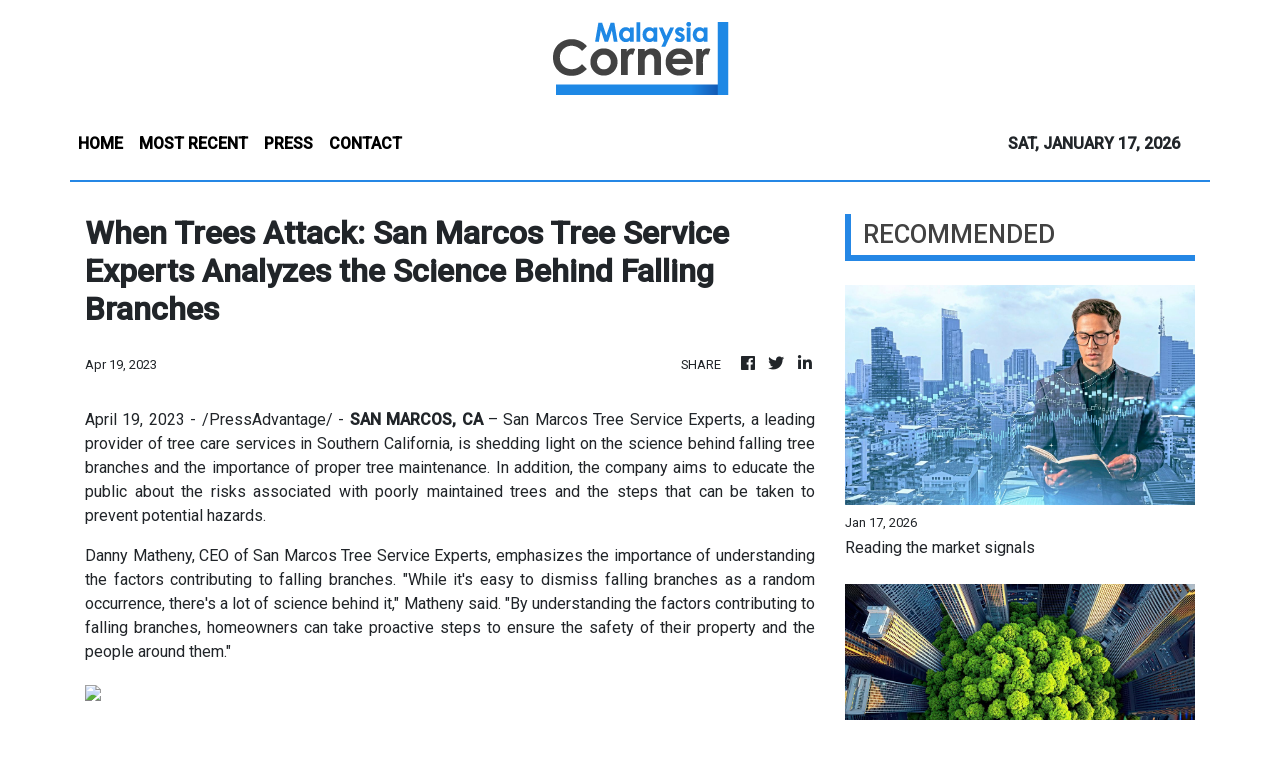

--- FILE ---
content_type: text/html; charset=utf-8
request_url: https://us-central1-vertical-news-network.cloudfunctions.net/get/fetch-include-rss
body_size: 15030
content:
[
  {
    "id": 111894769,
    "title": "Reading the market signals",
    "summary": "The second half of 2025 (2H25) marks a watershed moment for Malaysia's property landscape, indicating a shift away from speculative volume toward a disciplined framework centred on capital discipline, asset purpose and structural alignment. Read full story",
    "slug": "reading-the-market-signals",
    "link": "https://www.thestar.com.my/business/business-news/2026/01/18/reading-the-market-signals",
    "date_published": "2026-01-17T16:00:00.000Z",
    "images": "https://apicms.thestar.com.my/uploads/images/2026/01/17/3724374.jpg",
    "categories": "353,577,598,1155,1157,1158,1245,1941,1962",
    "img_id": "0",
    "caption": "",
    "country": "Malaysia",
    "source_type": "rss",
    "source": "The Stars"
  },
  {
    "id": 111894768,
    "title": "Breathing new life into forgotten spaces",
    "summary": "Nestled along the serene river banks of once derelict waterfronts, the laughter of children harmonises with the gentle clatter of cups at a charming new cafe. This scene is the face of a transformation from a once-neglected industrial area that has undergone a stunning transformation into a vibrant gathering place where heritage seamlessly blends with contemporary living. Read full story",
    "slug": "breathing-new-life-into-forgotten-spaces",
    "link": "https://www.thestar.com.my/business/business-news/2026/01/18/breathing-new-life-into-forgotten-spaces",
    "date_published": "2026-01-17T16:00:00.000Z",
    "images": "https://apicms.thestar.com.my/uploads/images/2026/01/17/3724420.jpg",
    "categories": "353,577,598,1155,1157,1158,1245,1941,1962",
    "img_id": "0",
    "caption": "",
    "country": "Malaysia",
    "source_type": "rss",
    "source": "The Stars"
  },
  {
    "id": 111894767,
    "title": "Urban harmony: Can stakeholders row together?",
    "summary": "The health of Malaysia's property sector is more than just buildings. Behind every high-rise and residential project, there is a delicate balance between local authorities, private developers and the public. How well these groups work together determines not only the sector's growth but also whether Malaysians can afford to live in safe, sustainable and well-planned homes. Read full story",
    "slug": "urban-harmony-can-stakeholders-row-together",
    "link": "https://www.thestar.com.my/business/business-news/2026/01/18/urban-harmony-can-stakeholders-row-together",
    "date_published": "2026-01-17T16:00:00.000Z",
    "images": "https://apicms.thestar.com.my/uploads/images/2026/01/17/3724647.jpeg",
    "categories": "353,577,598,1155,1157,1158,1245,1941,1962",
    "img_id": "0",
    "caption": "",
    "country": "Malaysia",
    "source_type": "rss",
    "source": "The Stars"
  },
  {
    "id": 111885359,
    "title": "Dead woman with thigh injuries washes ashore in Kota Tinggi",
    "summary": "KOTA TINGGI: The body of a woman, believed to have drowned and bearing injuries to her right thigh, was found in the Lubuk Sepang beach area, Bayu Damai in Pengerang, here on Saturday (Jan 17) morning. Read full story",
    "slug": "dead-woman-with-thigh-injuries-washes-ashore-in-kota-tinggi",
    "link": "https://www.thestar.com.my/news/nation/2026/01/17/dead-woman-with-thigh-injuries-washes-ashore-in-kota-tinggi",
    "date_published": "2026-01-17T15:42:00.000Z",
    "images": "https://apicms.thestar.com.my/uploads/images/2026/01/17/3725372.jpg",
    "categories": "1558",
    "img_id": "0",
    "caption": "",
    "country": "Malaysia",
    "source_type": "rss",
    "source": "The Stars"
  },
  {
    "id": 111885360,
    "title": "Man feared drowned while rescuing son in Sungai Lebir",
    "summary": "GUA MUSANG: A man is feared drowned after being swept away by strong currents while trying to rescue his son from drowning in Sungai Lebir at the Lebir South Kelantan Development Authority's (KESEDAR) Land Development Plan (RKT) here on Saturday (Jan 17) evening. Read full story",
    "slug": "man-feared-drowned-while-rescuing-son-in-sungai-lebir",
    "link": "https://www.thestar.com.my/news/nation/2026/01/17/man-feared-drowned-while-rescuing-son-in-sungai-lebir",
    "date_published": "2026-01-17T15:37:00.000Z",
    "images": "https://apicms.thestar.com.my/uploads/images/2026/01/17/3725371.png",
    "categories": "1558",
    "img_id": "0",
    "caption": "",
    "country": "Malaysia",
    "source_type": "rss",
    "source": "The Stars"
  },
  {
    "id": 111873342,
    "title": "Zahid proposes 'grand collaboration' of Malay-Muslim parties ",
    "summary": "UMNO AGM | It is on condition it doesn't undermine unity govt, Umno chief says.",
    "slug": "zahid-proposes-grand-collaboration-of-malaymuslim-parties-",
    "link": "https://www.malaysiakini.com/news/765915",
    "date_published": "2026-01-17T13:16:11.000Z",
    "images": "",
    "categories": "1558",
    "img_id": "0",
    "caption": "",
    "country": "Malaysia",
    "source_type": "rss",
    "source": "Malaysia Kini"
  },
  {
    "id": 111873334,
    "title": "Floods: Sarawak fully recovers fully as last evacuation centre closes",
    "summary": "KUCHING: Sarawak has fully recovered from floods following the closure of the last temporary evacuation centre (PPS) at the Sebauh Community Hall in Bintulu at 4pm Saturday (Jan 17). Read full story",
    "slug": "floods-sarawak-fully-recovers-fully-as-last-evacuation-centre-closes",
    "link": "https://www.thestar.com.my/news/nation/2026/01/17/floods-sarawak-fully-recovers-fully-as-last-evacuation-centre-closes",
    "date_published": "2026-01-17T13:06:00.000Z",
    "images": "https://apicms.thestar.com.my/uploads/images/2026/01/17/3725314.jpg",
    "categories": "1558",
    "img_id": "0",
    "caption": "",
    "country": "Malaysia",
    "source_type": "rss",
    "source": "The Stars"
  },
  {
    "id": 111873343,
    "title": "Zahid: Anwar loves and trusts Umno ",
    "summary": "UMNO AGM | PM understands party's history, importance in Malaysia's political landscape, Zahid says.",
    "slug": "zahid-anwar-loves-and-trustsumno",
    "link": "https://www.malaysiakini.com/news/765914",
    "date_published": "2026-01-17T12:58:16.000Z",
    "images": "",
    "categories": "1558",
    "img_id": "0",
    "caption": "",
    "country": "Malaysia",
    "source_type": "rss",
    "source": "Malaysia Kini"
  },
  {
    "id": 111873335,
    "title": "Minimum of &#039;C&#039; in four core subjects for all students among targets in new education blueprint, says DG",
    "summary": "PETALING JAYA: The upcoming Education Blueprint 2026-2035 will impose firm key performance targets, including a requirement for students at both the primary and secondary school levels to obtain at least a grade C in four core subjects - Bahasa Melayu, English, Mathematics and History, says Mohd Azam Ahmad. Read full story",
    "slug": "minimum-of-039c039-in-four-core-subjects-for-all-students-among-targets-in-new-education-blueprint-says-dg",
    "link": "https://www.thestar.com.my/news/nation/2026/01/17/minimum-of-039c039-in-four-core-subjects-for-all-students-among-targets-in-new-education-blueprint-says-dg",
    "date_published": "2026-01-17T12:53:00.000Z",
    "images": "https://apicms.thestar.com.my/uploads/images/2026/01/17/3725273.jpeg",
    "categories": "1558",
    "img_id": "0",
    "caption": "",
    "country": "Malaysia",
    "source_type": "rss",
    "source": "The Stars"
  },
  {
    "id": 111873336,
    "title": "Lorry driver dies after being pinned between two vehicles in Ulu Tiram",
    "summary": "JOHOR BARU: A lorry driver died after being pinned between two vehicles at an industrial area here on Friday (Jan 16). Read full story",
    "slug": "lorry-driver-dies-after-being-pinned-between-two-vehicles-in-ulu-tiram",
    "link": "https://www.thestar.com.my/news/nation/2026/01/17/lorry-driver-dies-after-being-pinned-between-two-vehicles-in-ulu-tiram",
    "date_published": "2026-01-17T12:40:00.000Z",
    "images": "https://apicms.thestar.com.my/uploads/images/2026/01/17/3725264.jpg",
    "categories": "1558",
    "img_id": "0",
    "caption": "",
    "country": "Malaysia",
    "source_type": "rss",
    "source": "The Stars"
  },
  {
    "id": 111873344,
    "title": "Umno wants UPSR, PT3 reinstated - Zahid",
    "summary": "UMNO AGM | Zambry to bring proposal to govt, party chief says.",
    "slug": "umno-wants-upsr-pt3-reinstated-zahid",
    "link": "https://www.malaysiakini.com/news/765912",
    "date_published": "2026-01-17T12:38:55.000Z",
    "images": "",
    "categories": "1558",
    "img_id": "0",
    "caption": "",
    "country": "Malaysia",
    "source_type": "rss",
    "source": "Malaysia Kini"
  },
  {
    "id": 111873337,
    "title": "Umno AGM: Akmal a &#039;good child, though sometimes naughty&#039;, &#039;ayahanda&#039; Zahid says in move to ease tensions",
    "summary": "KUALA LUMPUR: Umno president Datuk Seri Ahmad Zahid Hamidi, who referred to himself as \"Ayahanda\" (father), moved to ease tensions with Umno Youth chief Datuk Dr Muhammad Akmal Saleh, describing him as a \"mischievous\" child but making clear that the party leadership would continue to stand by him. Read full story",
    "slug": "umno-agm-akmal-a-039good-child-though-sometimes-naughty039-039ayahanda039-zahid-says-in-move-to-ease-tensions",
    "link": "https://www.thestar.com.my/news/nation/2026/01/17/umno-agm-akmal-a-039good-child-though-sometimes-naughty039-039ayahanda039-zahid-says-in-move-to-ease-tensions",
    "date_published": "2026-01-17T12:36:00.000Z",
    "images": "https://apicms.thestar.com.my/uploads/images/2026/01/17/3725262.jpg",
    "categories": "1558",
    "img_id": "0",
    "caption": "",
    "country": "Malaysia",
    "source_type": "rss",
    "source": "The Stars"
  },
  {
    "id": 111873338,
    "title": "Umno AGM: &#039;Grand collaboration&#039; not a revival of Muafakat Nasional, says Zahid",
    "summary": "KUALA LUMPUR: The \"grand collaboration\" is not a revival of Muafakat Nasional, says Datuk Sri Dr Ahmad Zahid Hamidi. Read full story",
    "slug": "umno-agm-039grand-collaboration039-not-a-revival-of-muafakat-nasional-says-zahid",
    "link": "https://www.thestar.com.my/news/nation/2026/01/17/umno-agm-039grand-coalition039-not-a-revival-of-muafakat-nasional-says-zahid",
    "date_published": "2026-01-17T12:30:00.000Z",
    "images": "https://apicms.thestar.com.my/uploads/images/2026/01/17/3725254.jpg",
    "categories": "1558",
    "img_id": "0",
    "caption": "",
    "country": "Malaysia",
    "source_type": "rss",
    "source": "The Stars"
  },
  {
    "id": 111873345,
    "title": "PWD completes RM6.5m CCTV upgrade at MACC HQ",
    "summary": "It strengthens security, integrated monitoring capabilities at premises - acting director.",
    "slug": "pwd-completes-rm65m-cctv-upgrade-at-macc-hq",
    "link": "https://www.malaysiakini.com/news/765911",
    "date_published": "2026-01-17T12:23:30.000Z",
    "images": "",
    "categories": "1558",
    "img_id": "0",
    "caption": "",
    "country": "Malaysia",
    "source_type": "rss",
    "source": "Malaysia Kini"
  },
  {
    "id": 111873346,
    "title": "Umno determined to restore public trust in armed forces, says Khaled",
    "summary": "UMNO AGM | Party veep calls for delegates to be fair and reasonable to the force.",
    "slug": "umno-determined-to-restore-public-trust-in-armed-forces-says-khaled",
    "link": "https://www.malaysiakini.com/news/765909",
    "date_published": "2026-01-17T12:07:34.000Z",
    "images": "",
    "categories": "1558",
    "img_id": "0",
    "caption": "",
    "country": "Malaysia",
    "source_type": "rss",
    "source": "Malaysia Kini"
  },
  {
    "id": 111868176,
    "title": "'Nice father' Zahid says loves 'mischievous child' Akmal",
    "summary": "UMNO AGM | Umno president returns family sentiment expressed by youth chief.",
    "slug": "nice-father-zahid-says-loves-mischievous-child-akmal",
    "link": "https://www.malaysiakini.com/news/765907",
    "date_published": "2026-01-17T11:43:20.000Z",
    "images": "",
    "categories": "1558",
    "img_id": "0",
    "caption": "",
    "country": "Malaysia",
    "source_type": "rss",
    "source": "Malaysia Kini"
  },
  {
    "id": 111868163,
    "title": "Umno wants to form grand collaboration to unite all Malay parties, says Zahid",
    "summary": "KUALA LUMPUR: Umno wants to form a grand coalition to unite all Malay Muslim political parties nationwide under one roof, announces Datuk Seri Dr Ahmad Zahid Hamidi. Read full story",
    "slug": "umno-wants-to-form-grand-collaboration-to-unite-all-malay-parties-says-zahid",
    "link": "https://www.thestar.com.my/news/nation/2026/01/17/umno-wants-to-form-grand-coalition-to-unite-all-malay-parties-says-zahid",
    "date_published": "2026-01-17T11:37:00.000Z",
    "images": "https://apicms.thestar.com.my/uploads/images/2026/01/17/3725214.JPG",
    "categories": "1558",
    "img_id": "0",
    "caption": "",
    "country": "Malaysia",
    "source_type": "rss",
    "source": "The Stars"
  },
  {
    "id": 111868164,
    "title": "Umno proposes law to protect teachers",
    "summary": "KUALA LUMPUR: Umno has proposed the establishment of a Malaysian Teachers Protection Act (Akta Perlindungan Guru Guru Malaysia) to safeguard the welfare and rights of teachers, particularly in terms of workload, safety and professional rights. Read full story",
    "slug": "umno-proposes-law-to-protect-teachers",
    "link": "https://www.thestar.com.my/news/nation/2026/01/17/umno-proposes-law-to-protect-teachers",
    "date_published": "2026-01-17T11:06:00.000Z",
    "images": "https://apicms.thestar.com.my/uploads/images/2026/01/17/3725203.JPG",
    "categories": "1558",
    "img_id": "0",
    "caption": "",
    "country": "Malaysia",
    "source_type": "rss",
    "source": "The Stars"
  },
  {
    "id": 111868165,
    "title": "No govt policies without Umno&#039;s consent, says Tok Mat",
    "summary": "KUALA LUMPUR: No government policies can be made without Umno's consent, says Datuk Seri Mohamad Hasan. Read full story",
    "slug": "no-govt-policies-without-umno039s-consent-says-tok-mat",
    "link": "https://www.thestar.com.my/news/nation/2026/01/17/no-govt-policies-without-umno039s-consent-says-tok-mat",
    "date_published": "2026-01-17T11:00:00.000Z",
    "images": "https://apicms.thestar.com.my/uploads/images/2026/01/17/3725198.jpg",
    "categories": "1558",
    "img_id": "0",
    "caption": "",
    "country": "Malaysia",
    "source_type": "rss",
    "source": "The Stars"
  },
  {
    "id": 111868177,
    "title": "Mohamad: Umno stays in govt to prevent repeat of Harapan 1.0",
    "summary": "UPDATED 7.24PM | UMNO AGM | He says a certain party has tried to provoke Umno into exiting unity govt.",
    "slug": "mohamad-umno-stays-in-govt-to-prevent-repeat-of-harapan-10",
    "link": "https://www.malaysiakini.com/news/765902",
    "date_published": "2026-01-17T10:57:35.000Z",
    "images": "",
    "categories": "1558",
    "img_id": "0",
    "caption": "",
    "country": "Malaysia",
    "source_type": "rss",
    "source": "Malaysia Kini"
  },
  {
    "id": 111868166,
    "title": "MetMalaysia issues thunderstorm warning for four states and KL",
    "summary": "KUALA LUMPUR: The Malaysian Meteorological Department (MetMalaysia) has issued a warning of thunderstorms, heavy rain and strong winds for four states and Kuala Lumpur until 9pm Saturday (Jan 17). Read full story",
    "slug": "metmalaysia-issues-thunderstorm-warning-for-four-states-and-kl",
    "link": "https://www.thestar.com.my/news/nation/2026/01/17/metmalaysia-issues-thunderstorm-warning-for-four-states-and-kl",
    "date_published": "2026-01-17T10:34:00.000Z",
    "images": "https://apicms.thestar.com.my/uploads/images/2026/01/17/3725171.jpg",
    "categories": "1558",
    "img_id": "0",
    "caption": "",
    "country": "Malaysia",
    "source_type": "rss",
    "source": "The Stars"
  },
  {
    "id": 111868167,
    "title": "Deputy says ready to continue implementing initiatives planned with Akmal for Melaka",
    "summary": "MELAKA: The deputy chairman of the Melaka rural development, agriculture and food security committee is ready to continue carrying out his duties by implementing programmes that were previously planned, following the announcement of the resignation of committee chairman Datuk Dr Muhamad Akmal Saleh Read full story",
    "slug": "deputy-says-ready-to-continue-implementing-initiatives-planned-with-akmal-for-melaka",
    "link": "https://www.thestar.com.my/news/nation/2026/01/17/deputy-says-ready-to-continue-implementing-initiatives-planned-with-akmal-for-melaka",
    "date_published": "2026-01-17T10:21:00.000Z",
    "images": "https://apicms.thestar.com.my/uploads/images/2026/01/17/3725176.jpg",
    "categories": "1558",
    "img_id": "0",
    "caption": "",
    "country": "Malaysia",
    "source_type": "rss",
    "source": "The Stars"
  },
  {
    "id": 111868168,
    "title": "Umno AGM: Wrongdoings by a few do not reflect actions of the whole armed forces, says Khaled",
    "summary": "KUALA LUMPUR: Incidents of wrongdoing within the armed forces do not reflect the actions of the whole army, says Datuk Seri Mohamed Khaled Nordin. Read full story",
    "slug": "umno-agm-wrongdoings-by-a-few-do-not-reflect-actions-of-the-whole-armed-forces-says-khaled",
    "link": "https://www.thestar.com.my/news/nation/2026/01/17/umno-agm-wrongdoings-by-a-few-do-not-reflect-actions-of-the-whole-armed-forces-says-khaled",
    "date_published": "2026-01-17T10:18:00.000Z",
    "images": "https://apicms.thestar.com.my/uploads/images/2026/01/17/3725167.jpg",
    "categories": "1558",
    "img_id": "0",
    "caption": "",
    "country": "Malaysia",
    "source_type": "rss",
    "source": "The Stars"
  },
  {
    "id": 111868169,
    "title": "Umno AGM: Veep reminds unity govt component parties to be mindful of words against Umno",
    "summary": "KUALA LUMPUR: Parties within the unity government are reminded to be mindful of their words against Umno, says Datuk Seri Wan Rosdy Wan Ismail. Read full story",
    "slug": "umno-agm-veep-reminds-unity-govt-component-parties-to-be-mindful-of-words-against-umno",
    "link": "https://www.thestar.com.my/news/nation/2026/01/17/umno-agm-veep-reminds-unity-govt-component-parties-to-be-mindful-of-words-against-umno",
    "date_published": "2026-01-17T10:11:00.000Z",
    "images": "https://apicms.thestar.com.my/uploads/images/2026/01/17/3725160.JPG",
    "categories": "1558",
    "img_id": "0",
    "caption": "",
    "country": "Malaysia",
    "source_type": "rss",
    "source": "The Stars"
  },
  {
    "id": 111868170,
    "title": "Umno will not support URA if convention resolutions not included, says Johari",
    "summary": "KUALA LUMPUR: Umno vice-president Datuk Seri Johari Abdul Ghani warns that the party would not support the proposed Urban Renewal Bill in Parliament if the resolutions from the Urban Renewal Convention are not reflected in the legislation. Read full story",
    "slug": "umno-will-not-support-ura-if-convention-resolutions-not-included-says-johari",
    "link": "https://www.thestar.com.my/news/nation/2026/01/17/umno-will-not-support-ura-if-convention-resolutions-not-included-says-johari",
    "date_published": "2026-01-17T10:08:00.000Z",
    "images": "https://apicms.thestar.com.my/uploads/images/2026/01/17/3725157.jpg",
    "categories": "1558",
    "img_id": "0",
    "caption": "",
    "country": "Malaysia",
    "source_type": "rss",
    "source": "The Stars"
  },
  {
    "id": 111868171,
    "title": "‘Gay-friendly’ hotel owner apologises",
    "summary": "MELAKA: The owner of a so-called \"gay-friendly\" hotel in Melaka has apologised and admitted there was negligence in the management of the premises. Read full story",
    "slug": "gayfriendly-hotel-owner-apologises",
    "link": "https://www.thestar.com.my/news/nation/2026/01/17/gay-friendly-hotel-owner-apologises",
    "date_published": "2026-01-17T10:03:00.000Z",
    "images": "https://apicms.thestar.com.my/uploads/images/2026/01/17/3725154.jpg",
    "categories": "1558",
    "img_id": "0",
    "caption": "",
    "country": "Malaysia",
    "source_type": "rss",
    "source": "The Stars"
  },
  {
    "id": 111857041,
    "title": "'Most mischievous child loves his father the most' - Akmal",
    "summary": "UMNO AGM | Umno Youth chief rebuts notion he is not aligned with party president.",
    "slug": "most-mischievous-child-loves-his-father-the-most-akmal",
    "link": "https://www.malaysiakini.com/news/765896",
    "date_published": "2026-01-17T09:42:26.000Z",
    "images": "",
    "categories": "1558",
    "img_id": "0",
    "caption": "",
    "country": "Malaysia",
    "source_type": "rss",
    "source": "Malaysia Kini"
  },
  {
    "id": 111857030,
    "title": "GOF seizes crocodile parts worth RM20,000 in joint ops, one arrested in Perak",
    "summary": "IPOH: Some 168 animal parts, believed to be those from crocodiles, have been seized by the General Operations Force (GOF) during a joint operation, codenamed Operasi Bersepadu Khazanah, in Kampar. Read full story",
    "slug": "gof-seizes-crocodile-parts-worth-rm20000-in-joint-ops-one-arrested-in-perak",
    "link": "https://www.thestar.com.my/news/nation/2026/01/17/gof-seizes-crocodile-parts-worth-rm20000-in-joint-ops-one-arrested-in-perak",
    "date_published": "2026-01-17T09:40:00.000Z",
    "images": "https://apicms.thestar.com.my/uploads/images/2026/01/17/3725134.jpg",
    "categories": "1558",
    "img_id": "0",
    "caption": "",
    "country": "Malaysia",
    "source_type": "rss",
    "source": "The Stars"
  },
  {
    "id": 111857042,
    "title": "Johari: Umno should fear Malay disunity instead of DAP",
    "summary": "UPDATED 5.52PM | UMNO AGM | Party veep says politics of the future is not to be afraid of anyone.",
    "slug": "johari-umno-should-fear-malay-disunity-instead-of-dap",
    "link": "https://www.malaysiakini.com/news/765894",
    "date_published": "2026-01-17T09:31:35.000Z",
    "images": "",
    "categories": "1558",
    "img_id": "0",
    "caption": "",
    "country": "Malaysia",
    "source_type": "rss",
    "source": "Malaysia Kini"
  },
  {
    "id": 111857031,
    "title": "Floods: Number of evacuees in S&#039;wak drops to 24, only one relief centre still operating",
    "summary": "BINTULU: Only one temporary flood relief centre (PPS) in Sarawak remains active as of 4pm Saturday (Jan 17) after two centres were closed earlier in the afternoon. Read full story",
    "slug": "floods-number-of-evacuees-in-s039wak-drops-to-24-only-one-relief-centre-still-operating",
    "link": "https://www.thestar.com.my/news/nation/2026/01/17/floods-number-of-evacuees-in-s039wak-drops-to-24-only-one-relief-centre-still-operating",
    "date_published": "2026-01-17T09:31:00.000Z",
    "images": "https://apicms.thestar.com.my/uploads/images/2026/01/17/3725129.jpg",
    "categories": "1558",
    "img_id": "0",
    "caption": "",
    "country": "Malaysia",
    "source_type": "rss",
    "source": "The Stars"
  },
  {
    "id": 111857032,
    "title": "Community-based AI training to benefit over 22,000 nationwide, says Ramanan",
    "summary": "PETALING JAYA: TalentCorp is leading a community-based upskilling initiative that is set to benefit over 22,000 Malaysians nationwide with better skills to use artificial intelligence (AI), says Datuk Seri R. Ramanan. Read full story",
    "slug": "communitybased-ai-training-to-benefit-over-22000-nationwide-says-ramanan",
    "link": "https://www.thestar.com.my/news/nation/2026/01/17/community-based-ai-training-to-benefit-over-22000-nationwide-says-ramanan",
    "date_published": "2026-01-17T09:29:00.000Z",
    "images": "https://apicms.thestar.com.my/uploads/images/2026/01/17/3725125.JPG",
    "categories": "1558",
    "img_id": "0",
    "caption": "",
    "country": "Malaysia",
    "source_type": "rss",
    "source": "The Stars"
  },
  {
    "id": 111857033,
    "title": "Rex Tan&#039;s detention under Sedition Act unnecessary, says Ramkarpal",
    "summary": "PETALING JAYA: The arrest of former Free Malaysia Today (FMT) journalist Rex Tan under the Sedition Act 1948 was unnecessary and disproportionate to the wrong he had allegedly committed, says DAP legal bureau chairman Ramkarpal Singh. Read full story",
    "slug": "rex-tan039s-detention-under-sedition-act-unnecessary-says-ramkarpal",
    "link": "https://www.thestar.com.my/news/nation/2026/01/17/rex-tan039s-detention-under-sedition-act-unnecessary-says-ramkarpal",
    "date_published": "2026-01-17T09:25:00.000Z",
    "images": "https://apicms.thestar.com.my/uploads/images/2026/01/17/3725127.jpg",
    "categories": "1558",
    "img_id": "0",
    "caption": "",
    "country": "Malaysia",
    "source_type": "rss",
    "source": "The Stars"
  },
  {
    "id": 111857043,
    "title": "Tok Mat: Umno not 'offering its neck' to DAP, just in the same govt",
    "summary": "UMNO AGM | Party No 2 stresses red lines, rebuffs PAS unity push.",
    "slug": "tok-mat-umno-not-offering-its-neck-to-dap-just-in-the-same-govt",
    "link": "https://www.malaysiakini.com/news/765890",
    "date_published": "2026-01-17T09:16:06.000Z",
    "images": "",
    "categories": "1558",
    "img_id": "0",
    "caption": "",
    "country": "Malaysia",
    "source_type": "rss",
    "source": "Malaysia Kini"
  },
  {
    "id": 111857034,
    "title": "Wanita Umno to set up special digital squad to boost socmed presence, says Noraini",
    "summary": "KUALA LUMPUR: Wanita Umno will form a special digital taskforce to increase the online presence of the party, says Datuk Seri Dr Noraini Ahmad. Read full story",
    "slug": "wanita-umno-to-set-up-special-digital-squad-to-boost-socmed-presence-says-noraini",
    "link": "https://www.thestar.com.my/news/nation/2026/01/17/wanita-umno-to-set-up-special-digital-squad-to-boost-socmed-presence-says-noraini",
    "date_published": "2026-01-17T09:15:00.000Z",
    "images": "https://apicms.thestar.com.my/uploads/images/2026/01/17/3725118.jpg",
    "categories": "1558",
    "img_id": "0",
    "caption": "",
    "country": "Malaysia",
    "source_type": "rss",
    "source": "The Stars"
  },
  {
    "id": 111857035,
    "title": "Over 90,000 illegals detained last year, says Immigration Dept",
    "summary": "KUALA LUMPUR: A total of 92,360 undocumented migrants were arrested for committing various offences under the Immigration Act throughout 2025, says the Immigration Department. Read full story",
    "slug": "over-90000-illegals-detained-last-year-says-immigration-dept",
    "link": "https://www.thestar.com.my/news/nation/2026/01/17/over-90000-illegals-detained-last-year-says-immigration-dept",
    "date_published": "2026-01-17T09:07:00.000Z",
    "images": "https://apicms.thestar.com.my/uploads/images/2026/01/17/3725104.jpg",
    "categories": "1558",
    "img_id": "0",
    "caption": "",
    "country": "Malaysia",
    "source_type": "rss",
    "source": "The Stars"
  },
  {
    "id": 111857044,
    "title": "'Open our door but some need to be filtered,' Umno delegate tells Zahid",
    "summary": "UMNO AGM | Mustafa says there must be some ground rules.",
    "slug": "open-our-door-but-some-need-to-be-filtered-umno-delegate-tells-zahid",
    "link": "https://www.malaysiakini.com/news/765888",
    "date_published": "2026-01-17T09:06:18.000Z",
    "images": "",
    "categories": "1558",
    "img_id": "0",
    "caption": "",
    "country": "Malaysia",
    "source_type": "rss",
    "source": "Malaysia Kini"
  },
  {
    "id": 111857036,
    "title": "Umno AGM: Puteri Umno chief tells off delegate for calling members &#039;gedik&#039;, says remark degrading",
    "summary": "KUALA LUMPUR: Puteri Umno chief Datuk Nurul Amal Fauzi reprimanded a Melaka Umno delegate for calling a member \"gedik\" (acting overly cute), saying that the remark was degrading. Read full story",
    "slug": "umno-agm-puteri-umno-chief-tells-off-delegate-for-calling-members-039gedik039-says-remark-degrading",
    "link": "https://www.thestar.com.my/news/nation/2026/01/17/umno-agm-puteri-umno-chief-tells-off-delegate-for-calling-members-039gedik039-says-remark-degrading",
    "date_published": "2026-01-17T09:02:00.000Z",
    "images": "https://apicms.thestar.com.my/uploads/images/2026/01/17/3725103.JPG",
    "categories": "1558",
    "img_id": "0",
    "caption": "",
    "country": "Malaysia",
    "source_type": "rss",
    "source": "The Stars"
  },
  {
    "id": 111857037,
    "title": "Umno AGM: No &#039;yes men&#039; in Umno Youth, vocal out of love for party, says Akmal",
    "summary": "KUALA LUMPUR: Umno Youth members are not yes men and will continue being vocal out of love for the party, says the wing's chief Datuk Dr Muhammad Akmal Saleh. Read full story",
    "slug": "umno-agm-no-039yes-men039-in-umno-youth-vocal-out-of-love-for-party-says-akmal",
    "link": "https://www.thestar.com.my/news/nation/2026/01/17/umno-agm-no-039yes-men039-in-umno-youth-vocal-out-of-love-for-party-says-akmal",
    "date_published": "2026-01-17T08:58:00.000Z",
    "images": "https://apicms.thestar.com.my/uploads/images/2026/01/17/3725096.jpg",
    "categories": "1558",
    "img_id": "0",
    "caption": "",
    "country": "Malaysia",
    "source_type": "rss",
    "source": "The Stars"
  },
  {
    "id": 111857038,
    "title": "Over 210 undocumented migrants arrested in KL Immigration raids",
    "summary": "KUALA LUMPUR: An enforcement operation by the Immigration Department of Malaysia at two commercial centres in the capital on Saturday (Jan 17) led to the arrest of 217 undocumented migrants, believed to have committed various immigration offences. Read full story",
    "slug": "over-210-undocumented-migrants-arrested-in-kl-immigration-raids",
    "link": "https://www.thestar.com.my/news/nation/2026/01/17/over-210-undocumented-migrants-arrested-in-kl-immigration-raids",
    "date_published": "2026-01-17T08:51:00.000Z",
    "images": "https://apicms.thestar.com.my/uploads/images/2026/01/17/3725093.jpg",
    "categories": "1558",
    "img_id": "0",
    "caption": "",
    "country": "Malaysia",
    "source_type": "rss",
    "source": "The Stars"
  },
  {
    "id": 111857039,
    "title": "Penang aware of concerns regarding ferry-rail connectivity issues, says Chow",
    "summary": "GEORGE TOWN: The Penang government is fully aware of public concerns regarding connectivity issues, including ferry services and rail links at the Keretapi Tanah Melayu (KTM) Butterworth station. Read full story",
    "slug": "penang-aware-of-concerns-regarding-ferryrail-connectivity-issues-says-chow",
    "link": "https://www.thestar.com.my/news/nation/2026/01/17/penang-aware-of-concerns-regarding-ferry-rail-connectivity-issues-says-chow",
    "date_published": "2026-01-17T08:39:00.000Z",
    "images": "https://apicms.thestar.com.my/uploads/images/2026/01/17/3725090.jpg",
    "categories": "1558",
    "img_id": "0",
    "caption": "",
    "country": "Malaysia",
    "source_type": "rss",
    "source": "The Stars"
  },
  {
    "id": 111857045,
    "title": "Puteri Umno chief chides Malacca delegate for 'getik' jibe",
    "summary": "UMNO AGM | 'Please retract that. That's not nice.'",
    "slug": "puteri-umno-chief-chides-malacca-delegate-for-getik-jibe",
    "link": "https://www.malaysiakini.com/news/765884",
    "date_published": "2026-01-17T08:37:44.000Z",
    "images": "",
    "categories": "1558",
    "img_id": "0",
    "caption": "",
    "country": "Malaysia",
    "source_type": "rss",
    "source": "Malaysia Kini"
  },
  {
    "id": 111857046,
    "title": "Terengganu Umno 2,000 times more disappointed with PAS than DAP",
    "summary": "UMNO AGM | During Muafakat Nasional, we suffered from tricks, schemes - Nurhisam.",
    "slug": "terengganu-umno-2000-times-more-disappointed-with-pas-than-dap",
    "link": "https://www.malaysiakini.com/news/765882",
    "date_published": "2026-01-17T08:20:00.000Z",
    "images": "",
    "categories": "1558",
    "img_id": "0",
    "caption": "",
    "country": "Malaysia",
    "source_type": "rss",
    "source": "Malaysia Kini"
  },
  {
    "id": 111857047,
    "title": "'Parti yeye': Army chief confirms 15 officers involved",
    "summary": "Internal probe done, action being taken against personnel, Azhan says.",
    "slug": "parti-yeye-army-chief-confirms-15-officers-involved",
    "link": "https://www.malaysiakini.com/news/765881",
    "date_published": "2026-01-17T08:19:36.000Z",
    "images": "",
    "categories": "1558",
    "img_id": "0",
    "caption": "",
    "country": "Malaysia",
    "source_type": "rss",
    "source": "Malaysia Kini"
  },
  {
    "id": 111845265,
    "title": "No alternate sites besides Bkt Tagar for pig farm relocation - MB",
    "summary": "State govt ready to discuss or clarify based on data and facts, Amirudin says.",
    "slug": "no-alternate-sites-besides-bkt-tagar-for-pig-farm-relocation-mb",
    "link": "https://www.malaysiakini.com/news/765878",
    "date_published": "2026-01-17T07:56:28.000Z",
    "images": "",
    "categories": "1558",
    "img_id": "0",
    "caption": "",
    "country": "Malaysia",
    "source_type": "rss",
    "source": "Malaysia Kini"
  },
  {
    "id": 111845253,
    "title": "Immigration records show missing actress leaving Saudi airport, says Tok Mat",
    "summary": "KUALA LUMPUR: The latest immigration records show that missing actress Nadia Kesuma has left King Abdulaziz International Airport in Jeddah, says Datuk Seri Mohamad Hasan. Read full story",
    "slug": "immigration-records-show-missing-actress-leaving-saudi-airport-says-tok-mat",
    "link": "https://www.thestar.com.my/news/nation/2026/01/17/immigration-records-show-missing-actress-leaving-saudi-airport-says-tok-mat",
    "date_published": "2026-01-17T07:50:00.000Z",
    "images": "https://apicms.thestar.com.my/uploads/images/2026/01/17/3725021.jpg",
    "categories": "1558",
    "img_id": "0",
    "caption": "",
    "country": "Malaysia",
    "source_type": "rss",
    "source": "The Stars"
  },
  {
    "id": 111845254,
    "title": "Sun bear stirs fears in Kampung Durian Mentangau, Dungun",
    "summary": "DUNGUN: Around 1,300 residents of Kampung Durian Mentangau, near here, are on edge after a sun bear has been roaming the village for the past two weeks. Read full story",
    "slug": "sun-bear-stirs-fears-in-kampung-durian-mentangau-dungun",
    "link": "https://www.thestar.com.my/news/nation/2026/01/17/sun-bear-stirs-fears-in-kampung-durian-mentangau-dungun",
    "date_published": "2026-01-17T07:38:00.000Z",
    "images": "https://apicms.thestar.com.my/uploads/images/2026/01/17/3725014.jpg",
    "categories": "1558",
    "img_id": "0",
    "caption": "",
    "country": "Malaysia",
    "source_type": "rss",
    "source": "The Stars"
  },
  {
    "id": 111845266,
    "title": "Gerakan ready to accept either Bersatu or PAS as new PN chair",
    "summary": "Each party has space, channels to contribute to stability and strength of coalition - Lau.",
    "slug": "gerakan-ready-to-accept-either-bersatu-or-pas-as-new-pn-chair",
    "link": "https://www.malaysiakini.com/news/765875",
    "date_published": "2026-01-17T07:33:33.000Z",
    "images": "",
    "categories": "1558",
    "img_id": "0",
    "caption": "",
    "country": "Malaysia",
    "source_type": "rss",
    "source": "Malaysia Kini"
  },
  {
    "id": 111845255,
    "title": "Asean AI safety network secretariat to be based in KL",
    "summary": "PUTRAJAYA: The Secretariat of the Asean Artificial Intelligence (AI) Safety Network will be based in Kuala Lumpur, reaffirming Malaysia's commitment to supporting the region's digital priorities and building trusted regional digital governance. Read full story",
    "slug": "asean-ai-safety-network-secretariat-to-be-based-in-kl",
    "link": "https://www.thestar.com.my/news/nation/2026/01/17/asean-ai-safety-network-secretariat-to-be-based-in-kl",
    "date_published": "2026-01-17T07:19:00.000Z",
    "images": "https://apicms.thestar.com.my/uploads/images/2026/01/17/3725018.jpg",
    "categories": "1558",
    "img_id": "0",
    "caption": "",
    "country": "Malaysia",
    "source_type": "rss",
    "source": "The Stars"
  },
  {
    "id": 111845256,
    "title": "Contractor loses RM460,000 to non-existent investment scheme",
    "summary": "SARIKEI: A contractor lost about RM460,00 after falling victim to a non-existent investment scheme. Read full story",
    "slug": "contractor-loses-rm460000-to-nonexistent-investment-scheme",
    "link": "https://www.thestar.com.my/news/nation/2026/01/17/contractor-loses-rm460000-to-non-existent-investment-scheme",
    "date_published": "2026-01-17T07:09:00.000Z",
    "images": "https://apicms.thestar.com.my/uploads/images/2026/01/17/3724983.jpeg",
    "categories": "1558",
    "img_id": "0",
    "caption": "",
    "country": "Malaysia",
    "source_type": "rss",
    "source": "The Stars"
  },
  {
    "id": 111845257,
    "title": "Immoral activities: Army chief confirms 15 officers involved",
    "summary": "PORT DICKSON: Malaysian Army chief General Datuk Azhan Md Othman confirms that 15 army officers were identified as being involved in alleged immoral activities linked to the so-called \"yeye\" culture, which recently went viral on social media. Read full story",
    "slug": "immoral-activities-army-chief-confirms-15-officers-involved",
    "link": "https://www.thestar.com.my/news/nation/2026/01/17/immoral-activities-army-chief-confirms-15-officers-involved",
    "date_published": "2026-01-17T07:06:00.000Z",
    "images": "https://apicms.thestar.com.my/uploads/images/2026/01/17/3724977.jpg",
    "categories": "1558",
    "img_id": "0",
    "caption": "",
    "country": "Malaysia",
    "source_type": "rss",
    "source": "The Stars"
  },
  {
    "id": 111845258,
    "title": "PLKN intake to reach 25,000 annually with 13 training camps, says director",
    "summary": "PEKAN: The intake for the National Service Training Programme (PLKN) will be increased to approximately 25,000 trainees annually, with the opening of 13 training camps nationwide, says Col Mazlizan Shaikh Osman. Read full story",
    "slug": "plkn-intake-to-reach-25000-annually-with-13-training-camps-says-director",
    "link": "https://www.thestar.com.my/news/nation/2026/01/17/plkn-intake-to-reach-25000-annually-with-13-training-camps-says-director",
    "date_published": "2026-01-17T07:02:00.000Z",
    "images": "https://apicms.thestar.com.my/uploads/images/2026/01/17/3724966.jpg",
    "categories": "1558",
    "img_id": "0",
    "caption": "",
    "country": "Malaysia",
    "source_type": "rss",
    "source": "The Stars"
  },
  {
    "id": 111845259,
    "title": "No alternative location yet for pig farm besides Bukit Tagar, says Selangor MB",
    "summary": "SHAH ALAM: The Selangor government has yet to identify an alternative location to replace Bukit Tagar as the new site for the relocation of pig farms in the state, Menteri Besar Datuk Seri Amirudin Shari said. Read full story",
    "slug": "no-alternative-location-yet-for-pig-farm-besides-bukit-tagar-says-selangor-mb",
    "link": "https://www.thestar.com.my/news/nation/2026/01/17/no-alternative-location-yet-for-pig-farm-besides-bukit-tagar-says-selangor-mb",
    "date_published": "2026-01-17T06:57:00.000Z",
    "images": "https://apicms.thestar.com.my/uploads/images/2026/01/17/3724965.JPG",
    "categories": "1558",
    "img_id": "0",
    "caption": "",
    "country": "Malaysia",
    "source_type": "rss",
    "source": "The Stars"
  },
  {
    "id": 111845267,
    "title": "Lamag by-election: BN candidate meets media practitioners",
    "summary": "Ismail thanks journalists for their campaign coverage.",
    "slug": "lamag-byelection-bn-candidate-meets-media-practitioners",
    "link": "https://www.malaysiakini.com/news/765871",
    "date_published": "2026-01-17T06:51:04.000Z",
    "images": "",
    "categories": "1558",
    "img_id": "0",
    "caption": "",
    "country": "Malaysia",
    "source_type": "rss",
    "source": "Malaysia Kini"
  },
  {
    "id": 111845260,
    "title": "GOF busts human trafficking syndicate with the arrest of three locals, one foreigner",
    "summary": "JITRA: The General Operations Force (GOF) has smashed a human trafficking syndicate led by three locals and a Myanmar national in two operations here and in Nibong Tebal, Seberang Perai Selatan, Penang, on Wednesday (Jan 14) and Thursday (Jan 15). Read full story",
    "slug": "gof-busts-human-trafficking-syndicate-with-the-arrest-of-three-locals-one-foreigner",
    "link": "https://www.thestar.com.my/news/nation/2026/01/17/gof-busts-human-trafficking-syndicate-with-the-arrest-of-three-locals-one-foreigner",
    "date_published": "2026-01-17T06:48:00.000Z",
    "images": "https://apicms.thestar.com.my/uploads/images/2026/01/17/3724963.jpeg",
    "categories": "1558",
    "img_id": "0",
    "caption": "",
    "country": "Malaysia",
    "source_type": "rss",
    "source": "The Stars"
  },
  {
    "id": 111845261,
    "title": "Group protests outside Bukit Aman over delays to probe killing of stray dogs on UPM campus",
    "summary": "KUALA LUMPUR: Animal rights activists protested outside Bukit Aman on Saturday (Jan 17) to demand that the investigation into the shooting of 18 stray dogs on the campus of Universiti Putra Malaysia (UPM) in October last year be expedited. Read full story",
    "slug": "group-protests-outside-bukit-aman-over-delays-to-probe-killing-of-stray-dogs-on-upm-campus",
    "link": "https://www.thestar.com.my/news/nation/2026/01/17/group-protests-outside-bukit-aman-over-delays-to-probe-killing-of-stray-dogs-on-upm-campus",
    "date_published": "2026-01-17T06:42:00.000Z",
    "images": "https://apicms.thestar.com.my/uploads/images/2026/01/17/3724958.jpeg",
    "categories": "1558",
    "img_id": "0",
    "caption": "",
    "country": "Malaysia",
    "source_type": "rss",
    "source": "The Stars"
  },
  {
    "id": 111845268,
    "title": "None won, only one lost deposit: Sabah Puteri Umno backs 30pct candidacy",
    "summary": "UMNO AGM | Ummi Nabilah however cautions against fielding women candidates 'just for show'.",
    "slug": "none-won-only-one-lost-deposit-sabah-puteri-umno-backs-30pct-candidacy",
    "link": "https://www.malaysiakini.com/news/765869",
    "date_published": "2026-01-17T06:35:18.000Z",
    "images": "",
    "categories": "1558",
    "img_id": "0",
    "caption": "",
    "country": "Malaysia",
    "source_type": "rss",
    "source": "Malaysia Kini"
  },
  {
    "id": 111845262,
    "title": "Umno postpones party polls to focus on state elections, GE16, says Asyraf Wajdi",
    "summary": "KUALA LUMPUR: Umno is postponing the party's election as it needs to remain united heading into the upcoming elections, says Datuk Dr Asyraf Wajdi Dusuki. Read full story",
    "slug": "umno-postpones-party-polls-to-focus-on-state-elections-ge16-says-asyraf-wajdi",
    "link": "https://www.thestar.com.my/news/nation/2026/01/17/umno-postpones-party-polls-to-focus-on-state-elections-ge16-says-asyraf-wajdi",
    "date_published": "2026-01-17T06:34:00.000Z",
    "images": "https://apicms.thestar.com.my/uploads/images/2026/01/17/3725002.jpg",
    "categories": "1558",
    "img_id": "0",
    "caption": "",
    "country": "Malaysia",
    "source_type": "rss",
    "source": "The Stars"
  },
  {
    "id": 111845269,
    "title": "Journalist under sedition probe released from custody - lawyer",
    "summary": "UPDATED 2.55PM | Rajsurian says magistrate granted one-day remand.",
    "slug": "journalist-under-sedition-probe-released-from-custody-lawyer",
    "link": "https://www.malaysiakini.com/news/765868",
    "date_published": "2026-01-17T06:18:57.000Z",
    "images": "",
    "categories": "1558",
    "img_id": "0",
    "caption": "",
    "country": "Malaysia",
    "source_type": "rss",
    "source": "Malaysia Kini"
  },
  {
    "id": 111845270,
    "title": "Rafizi: Apply same standards to Farhash as Mahathir, Daim",
    "summary": "You said we want the rich to show their source of wealth, says the Pandan MP.",
    "slug": "rafizi-apply-same-standards-to-farhash-as-mahathir-daim",
    "link": "https://www.malaysiakini.com/news/765866",
    "date_published": "2026-01-17T06:13:09.000Z",
    "images": "",
    "categories": "1558",
    "img_id": "0",
    "caption": "",
    "country": "Malaysia",
    "source_type": "rss",
    "source": "Malaysia Kini"
  },
  {
    "id": 111833379,
    "title": "Umno hasn't decided on electoral cooperation with Harapan",
    "summary": "UMNO AGM | Most important is to ensure stability, prosperity, sec-gen says.",
    "slug": "umno-hasnt-decided-on-electoral-cooperation-with-harapan",
    "link": "https://www.malaysiakini.com/news/765863",
    "date_published": "2026-01-17T05:49:55.000Z",
    "images": "",
    "categories": "1558",
    "img_id": "0",
    "caption": "",
    "country": "Malaysia",
    "source_type": "rss",
    "source": "Malaysia Kini"
  },
  {
    "id": 111833369,
    "title": "RM635,000 worth of e-cigs seized, 23 nabbed in multi-district crackdown in Sabah",
    "summary": "KOTA KINABALU: Over RM635,000 worth of e-cigarettes were seized while 23 suspects were nabbed following an integrated crackdown across seven districts in Sabah. Read full story",
    "slug": "rm635000-worth-of-ecigs-seized-23-nabbed-in-multidistrict-crackdown-in-sabah",
    "link": "https://www.thestar.com.my/news/nation/2026/01/17/rm635000-worth-of-e-cigs-seized-23-nabbed-in-multi-district-crackdown-in-sabah",
    "date_published": "2026-01-17T05:43:00.000Z",
    "images": "https://apicms.thestar.com.my/uploads/images/2026/01/17/3724918.jpg",
    "categories": "1558",
    "img_id": "0",
    "caption": "",
    "country": "Malaysia",
    "source_type": "rss",
    "source": "The Stars"
  },
  {
    "id": 111833380,
    "title": "MMC: Journo's arrest has chilling effect, reflects poorly on govt",
    "summary": "Arrest, detention of Tan appear unnecessary and punitive, says the media council.",
    "slug": "mmc-journos-arrest-has-chilling-effect-reflects-poorly-on-govt",
    "link": "https://www.malaysiakini.com/news/765861",
    "date_published": "2026-01-17T05:38:37.000Z",
    "images": "",
    "categories": "1558",
    "img_id": "0",
    "caption": "",
    "country": "Malaysia",
    "source_type": "rss",
    "source": "Malaysia Kini"
  },
  {
    "id": 111833370,
    "title": "KJ has not submitted form to rejoin Umno, says sec-gen",
    "summary": "KUALA LUMPUR: Former Umno Youth chief Khairy Jamaluddin has not submitted his form to rejoin the party, says Datuk Dr Asyraf Wajdi Dusuki. Read full story",
    "slug": "kj-has-not-submitted-form-to-rejoin-umno-says-secgen",
    "link": "https://www.thestar.com.my/news/nation/2026/01/17/kj-has-not-submitted-form-to-rejoin-umno-says-sec-gen",
    "date_published": "2026-01-17T05:36:00.000Z",
    "images": "https://apicms.thestar.com.my/uploads/images/2026/01/17/3724917.jpg",
    "categories": "1558",
    "img_id": "0",
    "caption": "",
    "country": "Malaysia",
    "source_type": "rss",
    "source": "The Stars"
  },
  {
    "id": 111833371,
    "title": "JB cops seeking public&#039;s help on child dangerously crossing busy road",
    "summary": "JOHOR BARU: Police are urging members of the public with information regarding a case involving a young child believed to have crossed a busy road dangerously to come forward to assist in its investigation. Read full story",
    "slug": "jb-cops-seeking-public039s-help-on-child-dangerously-crossing-busy-road",
    "link": "https://www.thestar.com.my/news/nation/2026/01/17/jb-cops-seeking-public039s-help-on-child-dangerously-crossing-busy-road",
    "date_published": "2026-01-17T05:30:00.000Z",
    "images": "https://apicms.thestar.com.my/uploads/images/2026/01/17/3724910.jpg",
    "categories": "1558",
    "img_id": "0",
    "caption": "",
    "country": "Malaysia",
    "source_type": "rss",
    "source": "The Stars"
  },
  {
    "id": 111833381,
    "title": "Defend Zahid's DPM post, uphold Umno chief's 'dignity' - delegate",
    "summary": "UMNO AGM | Dignity will be lost if we can't even afford bihun, Wan Mahusin says.",
    "slug": "defend-zahids-dpm-post-uphold-umno-chiefs-dignity-delegate",
    "link": "https://www.malaysiakini.com/news/765860",
    "date_published": "2026-01-17T05:27:32.000Z",
    "images": "",
    "categories": "1558",
    "img_id": "0",
    "caption": "",
    "country": "Malaysia",
    "source_type": "rss",
    "source": "Malaysia Kini"
  },
  {
    "id": 111833372,
    "title": "Cops seeking man who allegedly groped woman in LRT",
    "summary": "KUALA LUMPUR: A woman was allegedly groped in a crowded LRT train here. Read full story",
    "slug": "cops-seeking-man-who-allegedly-groped-woman-in-lrt",
    "link": "https://www.thestar.com.my/news/nation/2026/01/17/cops-seeking-man-who-allegedly-groped-woman-in-lrt",
    "date_published": "2026-01-17T05:25:00.000Z",
    "images": "https://apicms.thestar.com.my/uploads/images/2026/01/17/3724904.jpg",
    "categories": "1558",
    "img_id": "0",
    "caption": "",
    "country": "Malaysia",
    "source_type": "rss",
    "source": "The Stars"
  },
  {
    "id": 111833373,
    "title": "Umno AGM: Women voters outnumber men, aren’t we ideal election candidates?, asks Sabah Puteri Umno chief",
    "summary": "KUALA LUMPUR: Women must make up at least 30% of candidates in the coming elections, says a Sabah Puteri Umno delegate. Read full story",
    "slug": "umno-agm-women-voters-outnumber-men-arent-we-ideal-election-candidates-asks-sabah-puteri-umno-chief",
    "link": "https://www.thestar.com.my/news/nation/2026/01/17/umno-agm-women-voters-outnumber-men-arent-we-ideal-election-candidates-asks-sabah-puteri-umno-chief",
    "date_published": "2026-01-17T05:23:00.000Z",
    "images": "https://apicms.thestar.com.my/uploads/images/2026/01/17/3724907.jpg",
    "categories": "1558",
    "img_id": "0",
    "caption": "",
    "country": "Malaysia",
    "source_type": "rss",
    "source": "The Stars"
  },
  {
    "id": 111833374,
    "title": "Van driver killed, five factory workers hurt in Johor crash",
    "summary": "KULAI: A 64-year-old van driver was killed while five factory workers were injured after their vehicle was involved in a crash on Saturday (Jan 17) morning. Read full story",
    "slug": "van-driver-killed-five-factory-workers-hurt-in-johor-crash",
    "link": "https://www.thestar.com.my/news/nation/2026/01/17/van-driver-killed-five-factory-workers-hurt-in-johor-crash",
    "date_published": "2026-01-17T05:12:00.000Z",
    "images": "https://apicms.thestar.com.my/uploads/images/2026/01/17/3724908.jpg",
    "categories": "1558",
    "img_id": "0",
    "caption": "",
    "country": "Malaysia",
    "source_type": "rss",
    "source": "The Stars"
  },
  {
    "id": 111833375,
    "title": "Don&#039;t be complacent despite drop in dengue cases, says Perak Health director",
    "summary": "IPOH: Despite dengue cases currently remaining low, the public must not become complacent, says Perak Health director Dr Feisul Idzwan Mustapha. Read full story",
    "slug": "don039t-be-complacent-despite-drop-in-dengue-cases-says-perak-health-director",
    "link": "https://www.thestar.com.my/news/nation/2026/01/17/don039t-be-complacent-despite-drop-in-dengue-cases-says-perak-health-director",
    "date_published": "2026-01-17T05:06:00.000Z",
    "images": "https://apicms.thestar.com.my/uploads/images/2026/01/17/3724873.jpeg",
    "categories": "1558",
    "img_id": "0",
    "caption": "",
    "country": "Malaysia",
    "source_type": "rss",
    "source": "The Stars"
  },
  {
    "id": 111833382,
    "title": "DAP MP: Politicians tied to tens of millions free, journalist detained",
    "summary": "Strict toward certain individuals, lenient toward those with influence? - Lim.",
    "slug": "dap-mp-politicians-tied-to-tens-of-millions-free-journalist-detained",
    "link": "https://www.malaysiakini.com/news/765856",
    "date_published": "2026-01-17T04:54:06.000Z",
    "images": "",
    "categories": "1558",
    "img_id": "0",
    "caption": "",
    "country": "Malaysia",
    "source_type": "rss",
    "source": "Malaysia Kini"
  },
  {
    "id": 111833376,
    "title": "Umno AGM: Recall the good times, don’t quit this family, Kelantan delegate tells disgruntled members",
    "summary": "KUALA LUMPUR: Close ranks and \"reflect on the memories made together\" instead of choosing to leave, a Kelantan Umno delegate has told disgruntled party members. Read full story",
    "slug": "umno-agm-recall-the-good-times-dont-quit-this-family-kelantan-delegate-tells-disgruntled-members",
    "link": "https://www.thestar.com.my/news/nation/2026/01/17/umno-agm-recall-the-good-times-dont-quit-this-family-kelantan-delegate-tells-disgruntled-members",
    "date_published": "2026-01-17T04:30:00.000Z",
    "images": "https://apicms.thestar.com.my/uploads/images/2026/01/17/3724854.JPG",
    "categories": "1558",
    "img_id": "0",
    "caption": "",
    "country": "Malaysia",
    "source_type": "rss",
    "source": "The Stars"
  },
  {
    "id": 111833377,
    "title": "There was no need to arrest ex-FMT journo Rex Tan after midnight, says media group",
    "summary": "PETALING JAYA: Gerakan Media Merdeka (Geramm) has expressed concern over the arrest of former Free Malaysia Today (FMT) journalist Rex Tan under Section 4(1) of the Sedition Act. Read full story",
    "slug": "there-was-no-need-to-arrest-exfmt-journo-rex-tan-after-midnight-says-media-group",
    "link": "https://www.thestar.com.my/news/nation/2026/01/17/there-was-no-need-to-arrest-rex-tan-after-midnight-says-media-group",
    "date_published": "2026-01-17T04:26:00.000Z",
    "images": "https://apicms.thestar.com.my/uploads/images/2026/01/17/3724856.jpg",
    "categories": "1558",
    "img_id": "0",
    "caption": "",
    "country": "Malaysia",
    "source_type": "rss",
    "source": "The Stars"
  },
  {
    "id": 111833383,
    "title": "Delegate lauds Umno Youth for fighting 'disrespect' from other parties",
    "summary": "UMNO AGM | We were grieving over ex-president, others were celebrating - Azhar.",
    "slug": "delegate-lauds-umno-youth-for-fighting-disrespect-from-other-parties",
    "link": "https://www.malaysiakini.com/news/765850",
    "date_published": "2026-01-17T04:10:00.000Z",
    "images": "",
    "categories": "1558",
    "img_id": "0",
    "caption": "",
    "country": "Malaysia",
    "source_type": "rss",
    "source": "Malaysia Kini"
  },
  {
    "id": 111833378,
    "title": "Three hospitalised due to ammonia gas exposure from leaked lorry in Seremban toll",
    "summary": "PETALING JAYA: Three individuals were taken to the hospital after being exposed to ammonia gas that leaked from a lorry at the Seremban toll plaza on Thursday (Jan 15). Read full story",
    "slug": "three-hospitalised-due-to-ammonia-gas-exposure-from-leaked-lorry-in-seremban-toll",
    "link": "https://www.thestar.com.my/news/nation/2026/01/17/three-hospitalised-due-to-ammonia-gas-exposure-from-leaked-lorry-in-seremban-toll",
    "date_published": "2026-01-17T04:06:00.000Z",
    "images": "https://apicms.thestar.com.my/uploads/images/2026/01/17/3724833.jpg",
    "categories": "1558",
    "img_id": "0",
    "caption": "",
    "country": "Malaysia",
    "source_type": "rss",
    "source": "The Stars"
  },
  {
    "id": 111822039,
    "title": "PSM: Padang Merbok liberation shouldn't mean Parliament lockdown",
    "summary": "Protesting at Parliament gates more impactful than at Padang Merbok - Arutchelvan.",
    "slug": "psm-padang-merbok-liberation-shouldnt-mean-parliament-lockdown",
    "link": "https://www.malaysiakini.com/news/765848",
    "date_published": "2026-01-17T03:55:29.000Z",
    "images": "",
    "categories": "1558",
    "img_id": "0",
    "caption": "",
    "country": "Malaysia",
    "source_type": "rss",
    "source": "Malaysia Kini"
  },
  {
    "id": 111822030,
    "title": "Former FMT reporter Rex Tan remanded for one day, to be released by 5pm",
    "summary": "PETALING JAYA: Former FMT reporter Rex Tan has been remanded for one day, according to his lawyer Read full story",
    "slug": "former-fmt-reporter-rex-tan-remanded-for-one-day-to-be-released-by-5pm",
    "link": "https://www.thestar.com.my/news/nation/2026/01/17/former-fmt-reporter-rex-tan-remanded-for-one-day",
    "date_published": "2026-01-17T03:34:00.000Z",
    "images": "https://apicms.thestar.com.my/uploads/images/2026/01/17/3724828.jpeg",
    "categories": "1558",
    "img_id": "0",
    "caption": "",
    "country": "Malaysia",
    "source_type": "rss",
    "source": "The Stars"
  },
  {
    "id": 111822040,
    "title": "Child social media bans spread worldwide",
    "summary": "Some European countries have similar measures; US, Turkiye, China approach differs.",
    "slug": "child-social-media-bans-spread-worldwide",
    "link": "https://www.malaysiakini.com/news/765844",
    "date_published": "2026-01-17T03:21:20.000Z",
    "images": "",
    "categories": "1558",
    "img_id": "0",
    "caption": "",
    "country": "Malaysia",
    "source_type": "rss",
    "source": "Malaysia Kini"
  },
  {
    "id": 111822031,
    "title": "Umno AGM: Hold Johor polls separately from GE16, urges state delegate",
    "summary": "KUALA LUMPUR: A Johor Umno delegate has urged the party leadership to consider holding the Johor state election separately from the 16th General Election (GE16). Read full story",
    "slug": "umno-agm-hold-johor-polls-separately-from-ge16-urges-state-delegate",
    "link": "https://www.thestar.com.my/news/nation/2026/01/17/umno-agm-hold-johor-polls-separately-from-ge16-urges-state-delegate",
    "date_published": "2026-01-17T03:21:00.000Z",
    "images": "https://apicms.thestar.com.my/uploads/images/2026/01/17/3724817.JPG",
    "categories": "1558",
    "img_id": "0",
    "caption": "",
    "country": "Malaysia",
    "source_type": "rss",
    "source": "The Stars"
  },
  {
    "id": 111822032,
    "title": "Missing actress: Husband seeks government assistance to expedite Nadia Kesuma search process",
    "summary": "KEPALA BATAS: The husband of missing actress Nadia Kesuma is appealing that the government immediately initiate diplomatic efforts with Saudi Arabia to expedite the search process for his wife. Read full story",
    "slug": "missing-actress-husband-seeks-government-assistance-to-expedite-nadia-kesuma-search-process",
    "link": "https://www.thestar.com.my/news/nation/2026/01/17/missing-actress-husband-seeks-government-assistance-to-expedite-nadia-kesuma-search-process",
    "date_published": "2026-01-17T03:13:00.000Z",
    "images": "https://apicms.thestar.com.my/uploads/images/2026/01/17/3724813.jpeg",
    "categories": "1558",
    "img_id": "0",
    "caption": "",
    "country": "Malaysia",
    "source_type": "rss",
    "source": "The Stars"
  },
  {
    "id": 111822041,
    "title": "'We sail with Capt Zahid', Umno Youth delegate flags mutinous crew",
    "summary": "UMNO AGM | If the ship is sinking or leaking, we must inform, says Helmi.",
    "slug": "we-sail-with-capt-zahid-umno-youth-delegate-flags-mutinous-crew",
    "link": "https://www.malaysiakini.com/news/765842",
    "date_published": "2026-01-17T03:11:17.000Z",
    "images": "",
    "categories": "1558",
    "img_id": "0",
    "caption": "",
    "country": "Malaysia",
    "source_type": "rss",
    "source": "Malaysia Kini"
  },
  {
    "id": 111822033,
    "title": "Environs Ministry to enhance disaster early warning system",
    "summary": "KOTA KINABALU: The Natural Resources and Environmental Sustainability Ministry (NRES) has made the enhancement of the national disaster early warning system one of its key priorities this year, in view of ongoing weather uncertainties caused by the Northeast Monsoon (MTL). Read full story",
    "slug": "environs-ministry-to-enhance-disaster-early-warning-system",
    "link": "https://www.thestar.com.my/news/nation/2026/01/17/environs-ministry-to-enhance-disaster-early-warning-system",
    "date_published": "2026-01-17T03:05:00.000Z",
    "images": "https://apicms.thestar.com.my/uploads/images/2026/01/17/3724811.jpg",
    "categories": "1558",
    "img_id": "0",
    "caption": "",
    "country": "Malaysia",
    "source_type": "rss",
    "source": "The Stars"
  },
  {
    "id": 111822042,
    "title": "Umno delegate recalls how school cane courted double trouble at home",
    "summary": "UMNO AGM | Noor calls to restore disciplinary authority in schools.",
    "slug": "umno-delegate-recalls-how-school-cane-courted-double-trouble-at-home",
    "link": "https://www.malaysiakini.com/news/765839",
    "date_published": "2026-01-17T02:52:47.000Z",
    "images": "",
    "categories": "1558",
    "img_id": "0",
    "caption": "",
    "country": "Malaysia",
    "source_type": "rss",
    "source": "Malaysia Kini"
  },
  {
    "id": 111822034,
    "title": "Follow the president, not get influenced by other parties, Umno told",
    "summary": "KUALA LUMPUR: The Umno Youth wing must not be influenced by other parties and only follow the leadership of party president Datuk Seri Dr Ahmad Zahid Hamidi, says an Umno Youth delegate. Read full story",
    "slug": "follow-the-president-not-get-influenced-by-other-parties-umno-told",
    "link": "https://www.thestar.com.my/news/nation/2026/01/17/follow-the-president-not-get-influenced-by-other-parties-umno-told",
    "date_published": "2026-01-17T02:36:00.000Z",
    "images": "https://apicms.thestar.com.my/uploads/images/2026/01/17/3724802.jpg",
    "categories": "1558",
    "img_id": "0",
    "caption": "",
    "country": "Malaysia",
    "source_type": "rss",
    "source": "The Stars"
  },
  {
    "id": 111822035,
    "title": "Umno must improve approach to attract young voters, says delegate",
    "summary": "KUALA LUMPUR: University students do not fully understand nor hate Umno, but the party needs to improve its approach to attract young voters, says an Umno delegate. Read full story",
    "slug": "umno-must-improve-approach-to-attract-young-voters-says-delegate",
    "link": "https://www.thestar.com.my/news/nation/2026/01/17/umno-must-improve-approach-to-attract-young-voters-says-delegate",
    "date_published": "2026-01-17T02:16:00.000Z",
    "images": "https://apicms.thestar.com.my/uploads/images/2026/01/17/3724797.jpg",
    "categories": "1558",
    "img_id": "0",
    "caption": "",
    "country": "Malaysia",
    "source_type": "rss",
    "source": "The Stars"
  },
  {
    "id": 111822036,
    "title": "Development could erode majority status of constituencies, careful redelineation needed, says Penang Umno delegate",
    "summary": "KUALA LUMPUR: A Penang Umno delegate has called for a careful electoral boundary redelineation, citing concerns that aggressive development and demographic changes could erode the Malay-majority status of several parliamentary constituencies in the state. Read full story",
    "slug": "development-could-erode-majority-status-of-constituencies-careful-redelineation-needed-says-penang-umno-delegate",
    "link": "https://www.thestar.com.my/news/nation/2026/01/17/development-could-erode-majority-status-of-constituencies-careful-redelineation-needed-says-penang-umno-delegate",
    "date_published": "2026-01-17T02:10:00.000Z",
    "images": "https://apicms.thestar.com.my/uploads/images/2026/01/17/3724791.jpg",
    "categories": "1558",
    "img_id": "0",
    "caption": "",
    "country": "Malaysia",
    "source_type": "rss",
    "source": "The Stars"
  },
  {
    "id": 111822037,
    "title": "Campaign tempo expected to pick up as Kinabatangan, Lamag by-elections reach midway point",
    "summary": "KINABATANGAN: Candidates contesting the Kinabatangan parliamentary seat and the Lamag state seat are expected to push up their campaign tempo as the by-elections reach the midway mark on Saturday (Jan 17), following a slow-paced first week. Read full story",
    "slug": "campaign-tempo-expected-to-pick-up-as-kinabatangan-lamag-byelections-reach-midway-point",
    "link": "https://www.thestar.com.my/news/nation/2026/01/17/campaign-tempo-expected-to-pick-up-as-kinabatangan-lamag-by-elections-reach-midway-point",
    "date_published": "2026-01-17T02:05:00.000Z",
    "images": "https://apicms.thestar.com.my/uploads/images/2026/01/17/3724783.jpg",
    "categories": "1558",
    "img_id": "0",
    "caption": "",
    "country": "Malaysia",
    "source_type": "rss",
    "source": "The Stars"
  },
  {
    "id": 111822038,
    "title": "Reinstate caning as disciplinary measure in schools, says Umno delegate",
    "summary": "KUALA LUMPUR: A Penang Umno delegate has called on the government to reinstate caning as a formal disciplinary measure in schools nationwide, citing growing concerns over legal risks faced by teachers in the classroom. Read full story",
    "slug": "reinstate-caning-as-disciplinary-measure-in-schools-says-umno-delegate",
    "link": "https://www.thestar.com.my/news/nation/2026/01/17/reinstate-caning-as-disciplinary-measure-in-schools-says-umno-delegate",
    "date_published": "2026-01-17T02:01:00.000Z",
    "images": "https://apicms.thestar.com.my/uploads/images/2026/01/17/3724781.jpg",
    "categories": "1558",
    "img_id": "0",
    "caption": "",
    "country": "Malaysia",
    "source_type": "rss",
    "source": "The Stars"
  },
  {
    "id": 111810035,
    "title": "Police receive report on missing actress Nadia Kesuma in Jeddah",
    "summary": "SEPANG: The police have confirmed receiving a report on the disappearance of actress Nadia Kesuma at King Abdulaziz International Airport in Jeddah.  Read full story",
    "slug": "police-receive-report-on-missing-actress-nadia-kesuma-in-jeddah",
    "link": "https://www.thestar.com.my/news/nation/2026/01/17/police-receive-report-on-missing-actress-nadia-kesuma-in-jeddah",
    "date_published": "2026-01-17T01:55:00.000Z",
    "images": "https://apicms.thestar.com.my/uploads/images/2026/01/17/3724812.jpeg",
    "categories": "1558",
    "img_id": "0",
    "caption": "",
    "country": "Malaysia",
    "source_type": "rss",
    "source": "The Stars"
  },
  {
    "id": 111810046,
    "title": "Zaid slams police over journo's arrest, contrasts inaction on PAS MP",
    "summary": "Ex-minister points to Marzuk's claim last year of non-bumi dominance in M'sia.",
    "slug": "zaid-slams-police-over-journos-arrest-contrasts-inaction-on-pas-mp",
    "link": "https://www.malaysiakini.com/news/765835",
    "date_published": "2026-01-17T01:38:51.000Z",
    "images": "",
    "categories": "1558",
    "img_id": "0",
    "caption": "",
    "country": "Malaysia",
    "source_type": "rss",
    "source": "Malaysia Kini"
  },
  {
    "id": 111810036,
    "title": "Moderate earthquake hits Seram, Indonesia, no tsunami threat to Malaysia",
    "summary": "KUALA LUMPUR: A moderate earthquake measuring 5.5 on the Richter Scale struck Seram, Indonesia, at 7.50am on Saturday (Jan 16). Read full story",
    "slug": "moderate-earthquake-hits-seram-indonesia-no-tsunami-threat-to-malaysia",
    "link": "https://www.thestar.com.my/news/nation/2026/01/17/moderate-earthquake-hits-seram-indonesia-no-tsunami-threat-to-malaysia",
    "date_published": "2026-01-17T01:31:00.000Z",
    "images": "https://apicms.thestar.com.my/uploads/images/2026/01/17/3724768.png",
    "categories": "1558",
    "img_id": "0",
    "caption": "",
    "country": "Malaysia",
    "source_type": "rss",
    "source": "The Stars"
  },
  {
    "id": 111810037,
    "title": "Mother-daughter killed in motorcycle-car collision near Seremban",
    "summary": "SEREMBAN: A 40-year-old woman and her 14-year-old daughter were killed after their motorcycle was involved in an accident with a car at km10 of the Seremban-Port Dickson Highway. Read full story",
    "slug": "motherdaughter-killed-in-motorcyclecar-collision-near-seremban",
    "link": "https://www.thestar.com.my/news/nation/2026/01/17/mother-daughter-killed-in-motorcycle-car-collision-near-seremban",
    "date_published": "2026-01-17T01:27:00.000Z",
    "images": "https://apicms.thestar.com.my/uploads/images/2026/01/17/3724767.jpg",
    "categories": "1558",
    "img_id": "0",
    "caption": "",
    "country": "Malaysia",
    "source_type": "rss",
    "source": "The Stars"
  },
  {
    "id": 111810038,
    "title": "Ahmad Zahid, ministers extend Israk Mikraj greetings",
    "summary": "KUALA LUMPUR: Deputy Prime Minister Datuk Seri Dr Ahmad Zahid Hamidi and several ministers have extended their Israk Mikraj 1447H greetings, calling on all Muslims to reflect on the significant event in Islamic history. Read full story",
    "slug": "ahmad-zahid-ministers-extend-israk-mikraj-greetings",
    "link": "https://www.thestar.com.my/news/nation/2026/01/17/ahmad-zahid-ministers-extend-israk-mikraj-greetings",
    "date_published": "2026-01-17T00:33:00.000Z",
    "images": "https://apicms.thestar.com.my/uploads/images/2026/01/17/3724745.JPG",
    "categories": "1558",
    "img_id": "0",
    "caption": "",
    "country": "Malaysia",
    "source_type": "rss",
    "source": "The Stars"
  },
  {
    "id": 111810039,
    "title": "PM calls for justice, harmony and humility in commemorating Israk Mikraj",
    "summary": "KUALA LUMPUR: Prime Minister Datuk Seri Anwar Ibrahim says one of the momentous events in Prophet Muhammad's journey of Isra' and Mi'raj was the acceptance of the command to perform the five daily prayers as a core act of worship in the life of a Muslim. Read full story",
    "slug": "pm-calls-for-justice-harmony-and-humility-in-commemorating-israk-mikraj",
    "link": "https://www.thestar.com.my/news/nation/2026/01/17/pm-calls-for-justice-harmony-and-humility-in-commemorating-israk-mikraj",
    "date_published": "2026-01-17T00:26:00.000Z",
    "images": "https://apicms.thestar.com.my/uploads/images/2026/01/17/3724744.JPG",
    "categories": "1558",
    "img_id": "0",
    "caption": "",
    "country": "Malaysia",
    "source_type": "rss",
    "source": "The Stars"
  },
  {
    "id": 111810040,
    "title": "Indonesian narcotics agency busts illegal vape liquid lab, detains two Malaysians",
    "summary": "JAKARTA: The Indonesian National Narcotics Agency has detained two Malaysians suspected of being involved in the processing of e-cigarette or vape liquids containing etomidate. Read full story",
    "slug": "indonesian-narcotics-agency-busts-illegal-vape-liquid-lab-detains-two-malaysians",
    "link": "https://www.thestar.com.my/news/nation/2026/01/17/indonesian-narcotics-agency-busts-illegal-vape-liquid-lab-detains-two-malaysians",
    "date_published": "2026-01-17T00:17:00.000Z",
    "images": "https://apicms.thestar.com.my/uploads/images/2026/01/17/3724742.jpg",
    "categories": "1558",
    "img_id": "0",
    "caption": "",
    "country": "Malaysia",
    "source_type": "rss",
    "source": "The Stars"
  },
  {
    "id": 111810041,
    "title": "Indonesia&#039;s ambassador-designate to Malaysia to assume duties next week",
    "summary": "JAKARTA: Indonesia's ambassador-designate to Malaysia, Datuk Iman Hascarya Kusumo, is expected to officially assume his duties next week. Read full story",
    "slug": "indonesia039s-ambassadordesignate-to-malaysia-to-assume-duties-next-week",
    "link": "https://www.thestar.com.my/news/nation/2026/01/17/indonesia039s-ambassador-designate-to-malaysia-to-assume-duties-next-week",
    "date_published": "2026-01-17T00:09:00.000Z",
    "images": "https://apicms.thestar.com.my/uploads/images/2026/01/17/3724739.jpg",
    "categories": "1558",
    "img_id": "0",
    "caption": "",
    "country": "Malaysia",
    "source_type": "rss",
    "source": "The Stars"
  },
  {
    "id": 111799200,
    "title": "Scrutinise police's 'weakness' in dropped rape charge, AGC told",
    "summary": "Legal experts describe downgrading the charge as double injustice.",
    "slug": "scrutinise-polices-weakness-in-dropped-rape-charge-agc-told",
    "link": "https://www.malaysiakini.com/news/765829",
    "date_published": "2026-01-16T23:00:00.000Z",
    "images": "",
    "categories": "1558",
    "img_id": "0",
    "caption": "",
    "country": "Malaysia",
    "source_type": "rss",
    "source": "Malaysia Kini"
  },
  {
    "id": 111799189,
    "title": "INTERACTIVE: Fraud finfluencers in SC net",
    "summary": "The Securities Commission is tightening enforcement on unlicensed finfluencers, issuing warnings, fines and charges amid rising online investment scams and misleading social media promotions. Read full story",
    "slug": "interactive-fraud-finfluencers-in-sc-net",
    "link": "https://www.thestar.com.my/news/nation/2026/01/17/interactive-fraud-finfluencers-in-sc-net",
    "date_published": "2026-01-16T23:00:00.000Z",
    "images": "https://apicms.thestar.com.my/uploads/images/2026/01/17/3724696.jpg",
    "categories": "1558",
    "img_id": "0",
    "caption": "",
    "country": "Malaysia",
    "source_type": "rss",
    "source": "The Stars"
  },
  {
    "id": 111799190,
    "title": "Former FMT reporter Rex Tan arrested",
    "summary": "PETALING JAYA: Former Free Malaysia Today (FMT) journalist Rex Tan was arrested at about 12.45am after being summoned to the Dang Wangi district police headquarters. Read full story",
    "slug": "former-fmt-reporter-rex-tan-arrested",
    "link": "https://www.thestar.com.my/news/nation/2026/01/17/former-fmt-reporter-rex-tan-arrested",
    "date_published": "2026-01-16T22:49:00.000Z",
    "images": "https://apicms.thestar.com.my/uploads/images/2026/01/17/3724672.jpg",
    "categories": "1558",
    "img_id": "0",
    "caption": "",
    "country": "Malaysia",
    "source_type": "rss",
    "source": "The Stars"
  },
  {
    "id": 111766721,
    "title": "Journalist arrested under Sedition Act over question at Gaza lecture",
    "summary": "Malaysian Media Council criticises Tan's arrest as 'going overboard and punitive'.",
    "slug": "journalist-arrested-under-sedition-act-over-question-at-gaza-lecture",
    "link": "https://www.malaysiakini.com/news/765827",
    "date_published": "2026-01-16T16:56:25.000Z",
    "images": "",
    "categories": "1558",
    "img_id": "0",
    "caption": "",
    "country": "Malaysia",
    "source_type": "rss",
    "source": "Malaysia Kini"
  },
  {
    "id": 111810042,
    "title": "Kedah PKR reboots  party machinery",
    "summary": "PETALING JAYA: Kedah PKR is setting its sights on a stronger and more dynamic party machinery, with plans to enhance organisational readiness through a proposed restructuring that blends experienced leaders with emerging new faces. Read full story",
    "slug": "kedah-pkr-reboots-party-machinery",
    "link": "https://www.thestar.com.my/news/nation/2026/01/17/kedah-pkr-reboots-party-machinery",
    "date_published": "2026-01-16T16:00:00.000Z",
    "images": "https://apicms.thestar.com.my/uploads/images/2026/01/17/3724734.jpg",
    "categories": "1558",
    "img_id": "0",
    "caption": "",
    "country": "Malaysia",
    "source_type": "rss",
    "source": "The Stars"
  }
]